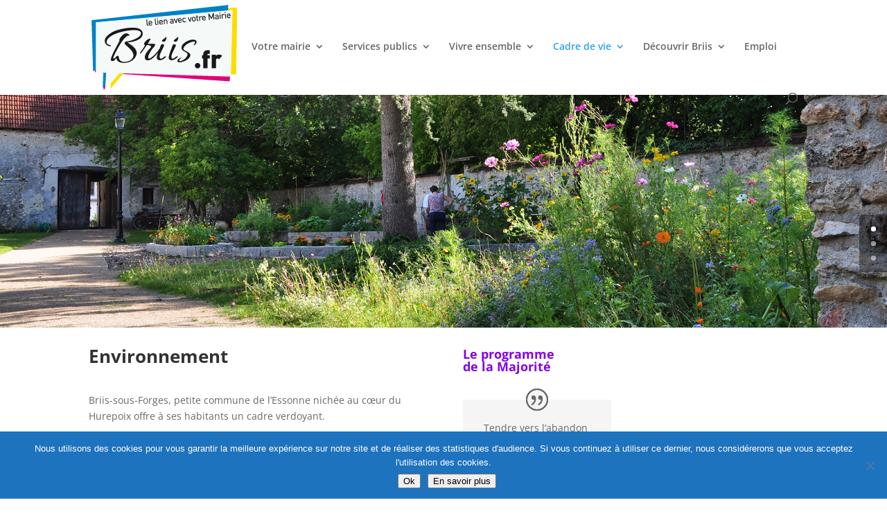

--- FILE ---
content_type: text/html; charset=utf-8
request_url: https://www.google.com/recaptcha/api2/anchor?ar=1&k=6Lcib54aAAAAABdneO5ZMb5wtzj48Sq2DS1W2QhD&co=aHR0cHM6Ly93d3cuYnJpaXMuZnI6NDQz&hl=en&v=PoyoqOPhxBO7pBk68S4YbpHZ&size=invisible&anchor-ms=20000&execute-ms=30000&cb=fj9r2dqsabhu
body_size: 48801
content:
<!DOCTYPE HTML><html dir="ltr" lang="en"><head><meta http-equiv="Content-Type" content="text/html; charset=UTF-8">
<meta http-equiv="X-UA-Compatible" content="IE=edge">
<title>reCAPTCHA</title>
<style type="text/css">
/* cyrillic-ext */
@font-face {
  font-family: 'Roboto';
  font-style: normal;
  font-weight: 400;
  font-stretch: 100%;
  src: url(//fonts.gstatic.com/s/roboto/v48/KFO7CnqEu92Fr1ME7kSn66aGLdTylUAMa3GUBHMdazTgWw.woff2) format('woff2');
  unicode-range: U+0460-052F, U+1C80-1C8A, U+20B4, U+2DE0-2DFF, U+A640-A69F, U+FE2E-FE2F;
}
/* cyrillic */
@font-face {
  font-family: 'Roboto';
  font-style: normal;
  font-weight: 400;
  font-stretch: 100%;
  src: url(//fonts.gstatic.com/s/roboto/v48/KFO7CnqEu92Fr1ME7kSn66aGLdTylUAMa3iUBHMdazTgWw.woff2) format('woff2');
  unicode-range: U+0301, U+0400-045F, U+0490-0491, U+04B0-04B1, U+2116;
}
/* greek-ext */
@font-face {
  font-family: 'Roboto';
  font-style: normal;
  font-weight: 400;
  font-stretch: 100%;
  src: url(//fonts.gstatic.com/s/roboto/v48/KFO7CnqEu92Fr1ME7kSn66aGLdTylUAMa3CUBHMdazTgWw.woff2) format('woff2');
  unicode-range: U+1F00-1FFF;
}
/* greek */
@font-face {
  font-family: 'Roboto';
  font-style: normal;
  font-weight: 400;
  font-stretch: 100%;
  src: url(//fonts.gstatic.com/s/roboto/v48/KFO7CnqEu92Fr1ME7kSn66aGLdTylUAMa3-UBHMdazTgWw.woff2) format('woff2');
  unicode-range: U+0370-0377, U+037A-037F, U+0384-038A, U+038C, U+038E-03A1, U+03A3-03FF;
}
/* math */
@font-face {
  font-family: 'Roboto';
  font-style: normal;
  font-weight: 400;
  font-stretch: 100%;
  src: url(//fonts.gstatic.com/s/roboto/v48/KFO7CnqEu92Fr1ME7kSn66aGLdTylUAMawCUBHMdazTgWw.woff2) format('woff2');
  unicode-range: U+0302-0303, U+0305, U+0307-0308, U+0310, U+0312, U+0315, U+031A, U+0326-0327, U+032C, U+032F-0330, U+0332-0333, U+0338, U+033A, U+0346, U+034D, U+0391-03A1, U+03A3-03A9, U+03B1-03C9, U+03D1, U+03D5-03D6, U+03F0-03F1, U+03F4-03F5, U+2016-2017, U+2034-2038, U+203C, U+2040, U+2043, U+2047, U+2050, U+2057, U+205F, U+2070-2071, U+2074-208E, U+2090-209C, U+20D0-20DC, U+20E1, U+20E5-20EF, U+2100-2112, U+2114-2115, U+2117-2121, U+2123-214F, U+2190, U+2192, U+2194-21AE, U+21B0-21E5, U+21F1-21F2, U+21F4-2211, U+2213-2214, U+2216-22FF, U+2308-230B, U+2310, U+2319, U+231C-2321, U+2336-237A, U+237C, U+2395, U+239B-23B7, U+23D0, U+23DC-23E1, U+2474-2475, U+25AF, U+25B3, U+25B7, U+25BD, U+25C1, U+25CA, U+25CC, U+25FB, U+266D-266F, U+27C0-27FF, U+2900-2AFF, U+2B0E-2B11, U+2B30-2B4C, U+2BFE, U+3030, U+FF5B, U+FF5D, U+1D400-1D7FF, U+1EE00-1EEFF;
}
/* symbols */
@font-face {
  font-family: 'Roboto';
  font-style: normal;
  font-weight: 400;
  font-stretch: 100%;
  src: url(//fonts.gstatic.com/s/roboto/v48/KFO7CnqEu92Fr1ME7kSn66aGLdTylUAMaxKUBHMdazTgWw.woff2) format('woff2');
  unicode-range: U+0001-000C, U+000E-001F, U+007F-009F, U+20DD-20E0, U+20E2-20E4, U+2150-218F, U+2190, U+2192, U+2194-2199, U+21AF, U+21E6-21F0, U+21F3, U+2218-2219, U+2299, U+22C4-22C6, U+2300-243F, U+2440-244A, U+2460-24FF, U+25A0-27BF, U+2800-28FF, U+2921-2922, U+2981, U+29BF, U+29EB, U+2B00-2BFF, U+4DC0-4DFF, U+FFF9-FFFB, U+10140-1018E, U+10190-1019C, U+101A0, U+101D0-101FD, U+102E0-102FB, U+10E60-10E7E, U+1D2C0-1D2D3, U+1D2E0-1D37F, U+1F000-1F0FF, U+1F100-1F1AD, U+1F1E6-1F1FF, U+1F30D-1F30F, U+1F315, U+1F31C, U+1F31E, U+1F320-1F32C, U+1F336, U+1F378, U+1F37D, U+1F382, U+1F393-1F39F, U+1F3A7-1F3A8, U+1F3AC-1F3AF, U+1F3C2, U+1F3C4-1F3C6, U+1F3CA-1F3CE, U+1F3D4-1F3E0, U+1F3ED, U+1F3F1-1F3F3, U+1F3F5-1F3F7, U+1F408, U+1F415, U+1F41F, U+1F426, U+1F43F, U+1F441-1F442, U+1F444, U+1F446-1F449, U+1F44C-1F44E, U+1F453, U+1F46A, U+1F47D, U+1F4A3, U+1F4B0, U+1F4B3, U+1F4B9, U+1F4BB, U+1F4BF, U+1F4C8-1F4CB, U+1F4D6, U+1F4DA, U+1F4DF, U+1F4E3-1F4E6, U+1F4EA-1F4ED, U+1F4F7, U+1F4F9-1F4FB, U+1F4FD-1F4FE, U+1F503, U+1F507-1F50B, U+1F50D, U+1F512-1F513, U+1F53E-1F54A, U+1F54F-1F5FA, U+1F610, U+1F650-1F67F, U+1F687, U+1F68D, U+1F691, U+1F694, U+1F698, U+1F6AD, U+1F6B2, U+1F6B9-1F6BA, U+1F6BC, U+1F6C6-1F6CF, U+1F6D3-1F6D7, U+1F6E0-1F6EA, U+1F6F0-1F6F3, U+1F6F7-1F6FC, U+1F700-1F7FF, U+1F800-1F80B, U+1F810-1F847, U+1F850-1F859, U+1F860-1F887, U+1F890-1F8AD, U+1F8B0-1F8BB, U+1F8C0-1F8C1, U+1F900-1F90B, U+1F93B, U+1F946, U+1F984, U+1F996, U+1F9E9, U+1FA00-1FA6F, U+1FA70-1FA7C, U+1FA80-1FA89, U+1FA8F-1FAC6, U+1FACE-1FADC, U+1FADF-1FAE9, U+1FAF0-1FAF8, U+1FB00-1FBFF;
}
/* vietnamese */
@font-face {
  font-family: 'Roboto';
  font-style: normal;
  font-weight: 400;
  font-stretch: 100%;
  src: url(//fonts.gstatic.com/s/roboto/v48/KFO7CnqEu92Fr1ME7kSn66aGLdTylUAMa3OUBHMdazTgWw.woff2) format('woff2');
  unicode-range: U+0102-0103, U+0110-0111, U+0128-0129, U+0168-0169, U+01A0-01A1, U+01AF-01B0, U+0300-0301, U+0303-0304, U+0308-0309, U+0323, U+0329, U+1EA0-1EF9, U+20AB;
}
/* latin-ext */
@font-face {
  font-family: 'Roboto';
  font-style: normal;
  font-weight: 400;
  font-stretch: 100%;
  src: url(//fonts.gstatic.com/s/roboto/v48/KFO7CnqEu92Fr1ME7kSn66aGLdTylUAMa3KUBHMdazTgWw.woff2) format('woff2');
  unicode-range: U+0100-02BA, U+02BD-02C5, U+02C7-02CC, U+02CE-02D7, U+02DD-02FF, U+0304, U+0308, U+0329, U+1D00-1DBF, U+1E00-1E9F, U+1EF2-1EFF, U+2020, U+20A0-20AB, U+20AD-20C0, U+2113, U+2C60-2C7F, U+A720-A7FF;
}
/* latin */
@font-face {
  font-family: 'Roboto';
  font-style: normal;
  font-weight: 400;
  font-stretch: 100%;
  src: url(//fonts.gstatic.com/s/roboto/v48/KFO7CnqEu92Fr1ME7kSn66aGLdTylUAMa3yUBHMdazQ.woff2) format('woff2');
  unicode-range: U+0000-00FF, U+0131, U+0152-0153, U+02BB-02BC, U+02C6, U+02DA, U+02DC, U+0304, U+0308, U+0329, U+2000-206F, U+20AC, U+2122, U+2191, U+2193, U+2212, U+2215, U+FEFF, U+FFFD;
}
/* cyrillic-ext */
@font-face {
  font-family: 'Roboto';
  font-style: normal;
  font-weight: 500;
  font-stretch: 100%;
  src: url(//fonts.gstatic.com/s/roboto/v48/KFO7CnqEu92Fr1ME7kSn66aGLdTylUAMa3GUBHMdazTgWw.woff2) format('woff2');
  unicode-range: U+0460-052F, U+1C80-1C8A, U+20B4, U+2DE0-2DFF, U+A640-A69F, U+FE2E-FE2F;
}
/* cyrillic */
@font-face {
  font-family: 'Roboto';
  font-style: normal;
  font-weight: 500;
  font-stretch: 100%;
  src: url(//fonts.gstatic.com/s/roboto/v48/KFO7CnqEu92Fr1ME7kSn66aGLdTylUAMa3iUBHMdazTgWw.woff2) format('woff2');
  unicode-range: U+0301, U+0400-045F, U+0490-0491, U+04B0-04B1, U+2116;
}
/* greek-ext */
@font-face {
  font-family: 'Roboto';
  font-style: normal;
  font-weight: 500;
  font-stretch: 100%;
  src: url(//fonts.gstatic.com/s/roboto/v48/KFO7CnqEu92Fr1ME7kSn66aGLdTylUAMa3CUBHMdazTgWw.woff2) format('woff2');
  unicode-range: U+1F00-1FFF;
}
/* greek */
@font-face {
  font-family: 'Roboto';
  font-style: normal;
  font-weight: 500;
  font-stretch: 100%;
  src: url(//fonts.gstatic.com/s/roboto/v48/KFO7CnqEu92Fr1ME7kSn66aGLdTylUAMa3-UBHMdazTgWw.woff2) format('woff2');
  unicode-range: U+0370-0377, U+037A-037F, U+0384-038A, U+038C, U+038E-03A1, U+03A3-03FF;
}
/* math */
@font-face {
  font-family: 'Roboto';
  font-style: normal;
  font-weight: 500;
  font-stretch: 100%;
  src: url(//fonts.gstatic.com/s/roboto/v48/KFO7CnqEu92Fr1ME7kSn66aGLdTylUAMawCUBHMdazTgWw.woff2) format('woff2');
  unicode-range: U+0302-0303, U+0305, U+0307-0308, U+0310, U+0312, U+0315, U+031A, U+0326-0327, U+032C, U+032F-0330, U+0332-0333, U+0338, U+033A, U+0346, U+034D, U+0391-03A1, U+03A3-03A9, U+03B1-03C9, U+03D1, U+03D5-03D6, U+03F0-03F1, U+03F4-03F5, U+2016-2017, U+2034-2038, U+203C, U+2040, U+2043, U+2047, U+2050, U+2057, U+205F, U+2070-2071, U+2074-208E, U+2090-209C, U+20D0-20DC, U+20E1, U+20E5-20EF, U+2100-2112, U+2114-2115, U+2117-2121, U+2123-214F, U+2190, U+2192, U+2194-21AE, U+21B0-21E5, U+21F1-21F2, U+21F4-2211, U+2213-2214, U+2216-22FF, U+2308-230B, U+2310, U+2319, U+231C-2321, U+2336-237A, U+237C, U+2395, U+239B-23B7, U+23D0, U+23DC-23E1, U+2474-2475, U+25AF, U+25B3, U+25B7, U+25BD, U+25C1, U+25CA, U+25CC, U+25FB, U+266D-266F, U+27C0-27FF, U+2900-2AFF, U+2B0E-2B11, U+2B30-2B4C, U+2BFE, U+3030, U+FF5B, U+FF5D, U+1D400-1D7FF, U+1EE00-1EEFF;
}
/* symbols */
@font-face {
  font-family: 'Roboto';
  font-style: normal;
  font-weight: 500;
  font-stretch: 100%;
  src: url(//fonts.gstatic.com/s/roboto/v48/KFO7CnqEu92Fr1ME7kSn66aGLdTylUAMaxKUBHMdazTgWw.woff2) format('woff2');
  unicode-range: U+0001-000C, U+000E-001F, U+007F-009F, U+20DD-20E0, U+20E2-20E4, U+2150-218F, U+2190, U+2192, U+2194-2199, U+21AF, U+21E6-21F0, U+21F3, U+2218-2219, U+2299, U+22C4-22C6, U+2300-243F, U+2440-244A, U+2460-24FF, U+25A0-27BF, U+2800-28FF, U+2921-2922, U+2981, U+29BF, U+29EB, U+2B00-2BFF, U+4DC0-4DFF, U+FFF9-FFFB, U+10140-1018E, U+10190-1019C, U+101A0, U+101D0-101FD, U+102E0-102FB, U+10E60-10E7E, U+1D2C0-1D2D3, U+1D2E0-1D37F, U+1F000-1F0FF, U+1F100-1F1AD, U+1F1E6-1F1FF, U+1F30D-1F30F, U+1F315, U+1F31C, U+1F31E, U+1F320-1F32C, U+1F336, U+1F378, U+1F37D, U+1F382, U+1F393-1F39F, U+1F3A7-1F3A8, U+1F3AC-1F3AF, U+1F3C2, U+1F3C4-1F3C6, U+1F3CA-1F3CE, U+1F3D4-1F3E0, U+1F3ED, U+1F3F1-1F3F3, U+1F3F5-1F3F7, U+1F408, U+1F415, U+1F41F, U+1F426, U+1F43F, U+1F441-1F442, U+1F444, U+1F446-1F449, U+1F44C-1F44E, U+1F453, U+1F46A, U+1F47D, U+1F4A3, U+1F4B0, U+1F4B3, U+1F4B9, U+1F4BB, U+1F4BF, U+1F4C8-1F4CB, U+1F4D6, U+1F4DA, U+1F4DF, U+1F4E3-1F4E6, U+1F4EA-1F4ED, U+1F4F7, U+1F4F9-1F4FB, U+1F4FD-1F4FE, U+1F503, U+1F507-1F50B, U+1F50D, U+1F512-1F513, U+1F53E-1F54A, U+1F54F-1F5FA, U+1F610, U+1F650-1F67F, U+1F687, U+1F68D, U+1F691, U+1F694, U+1F698, U+1F6AD, U+1F6B2, U+1F6B9-1F6BA, U+1F6BC, U+1F6C6-1F6CF, U+1F6D3-1F6D7, U+1F6E0-1F6EA, U+1F6F0-1F6F3, U+1F6F7-1F6FC, U+1F700-1F7FF, U+1F800-1F80B, U+1F810-1F847, U+1F850-1F859, U+1F860-1F887, U+1F890-1F8AD, U+1F8B0-1F8BB, U+1F8C0-1F8C1, U+1F900-1F90B, U+1F93B, U+1F946, U+1F984, U+1F996, U+1F9E9, U+1FA00-1FA6F, U+1FA70-1FA7C, U+1FA80-1FA89, U+1FA8F-1FAC6, U+1FACE-1FADC, U+1FADF-1FAE9, U+1FAF0-1FAF8, U+1FB00-1FBFF;
}
/* vietnamese */
@font-face {
  font-family: 'Roboto';
  font-style: normal;
  font-weight: 500;
  font-stretch: 100%;
  src: url(//fonts.gstatic.com/s/roboto/v48/KFO7CnqEu92Fr1ME7kSn66aGLdTylUAMa3OUBHMdazTgWw.woff2) format('woff2');
  unicode-range: U+0102-0103, U+0110-0111, U+0128-0129, U+0168-0169, U+01A0-01A1, U+01AF-01B0, U+0300-0301, U+0303-0304, U+0308-0309, U+0323, U+0329, U+1EA0-1EF9, U+20AB;
}
/* latin-ext */
@font-face {
  font-family: 'Roboto';
  font-style: normal;
  font-weight: 500;
  font-stretch: 100%;
  src: url(//fonts.gstatic.com/s/roboto/v48/KFO7CnqEu92Fr1ME7kSn66aGLdTylUAMa3KUBHMdazTgWw.woff2) format('woff2');
  unicode-range: U+0100-02BA, U+02BD-02C5, U+02C7-02CC, U+02CE-02D7, U+02DD-02FF, U+0304, U+0308, U+0329, U+1D00-1DBF, U+1E00-1E9F, U+1EF2-1EFF, U+2020, U+20A0-20AB, U+20AD-20C0, U+2113, U+2C60-2C7F, U+A720-A7FF;
}
/* latin */
@font-face {
  font-family: 'Roboto';
  font-style: normal;
  font-weight: 500;
  font-stretch: 100%;
  src: url(//fonts.gstatic.com/s/roboto/v48/KFO7CnqEu92Fr1ME7kSn66aGLdTylUAMa3yUBHMdazQ.woff2) format('woff2');
  unicode-range: U+0000-00FF, U+0131, U+0152-0153, U+02BB-02BC, U+02C6, U+02DA, U+02DC, U+0304, U+0308, U+0329, U+2000-206F, U+20AC, U+2122, U+2191, U+2193, U+2212, U+2215, U+FEFF, U+FFFD;
}
/* cyrillic-ext */
@font-face {
  font-family: 'Roboto';
  font-style: normal;
  font-weight: 900;
  font-stretch: 100%;
  src: url(//fonts.gstatic.com/s/roboto/v48/KFO7CnqEu92Fr1ME7kSn66aGLdTylUAMa3GUBHMdazTgWw.woff2) format('woff2');
  unicode-range: U+0460-052F, U+1C80-1C8A, U+20B4, U+2DE0-2DFF, U+A640-A69F, U+FE2E-FE2F;
}
/* cyrillic */
@font-face {
  font-family: 'Roboto';
  font-style: normal;
  font-weight: 900;
  font-stretch: 100%;
  src: url(//fonts.gstatic.com/s/roboto/v48/KFO7CnqEu92Fr1ME7kSn66aGLdTylUAMa3iUBHMdazTgWw.woff2) format('woff2');
  unicode-range: U+0301, U+0400-045F, U+0490-0491, U+04B0-04B1, U+2116;
}
/* greek-ext */
@font-face {
  font-family: 'Roboto';
  font-style: normal;
  font-weight: 900;
  font-stretch: 100%;
  src: url(//fonts.gstatic.com/s/roboto/v48/KFO7CnqEu92Fr1ME7kSn66aGLdTylUAMa3CUBHMdazTgWw.woff2) format('woff2');
  unicode-range: U+1F00-1FFF;
}
/* greek */
@font-face {
  font-family: 'Roboto';
  font-style: normal;
  font-weight: 900;
  font-stretch: 100%;
  src: url(//fonts.gstatic.com/s/roboto/v48/KFO7CnqEu92Fr1ME7kSn66aGLdTylUAMa3-UBHMdazTgWw.woff2) format('woff2');
  unicode-range: U+0370-0377, U+037A-037F, U+0384-038A, U+038C, U+038E-03A1, U+03A3-03FF;
}
/* math */
@font-face {
  font-family: 'Roboto';
  font-style: normal;
  font-weight: 900;
  font-stretch: 100%;
  src: url(//fonts.gstatic.com/s/roboto/v48/KFO7CnqEu92Fr1ME7kSn66aGLdTylUAMawCUBHMdazTgWw.woff2) format('woff2');
  unicode-range: U+0302-0303, U+0305, U+0307-0308, U+0310, U+0312, U+0315, U+031A, U+0326-0327, U+032C, U+032F-0330, U+0332-0333, U+0338, U+033A, U+0346, U+034D, U+0391-03A1, U+03A3-03A9, U+03B1-03C9, U+03D1, U+03D5-03D6, U+03F0-03F1, U+03F4-03F5, U+2016-2017, U+2034-2038, U+203C, U+2040, U+2043, U+2047, U+2050, U+2057, U+205F, U+2070-2071, U+2074-208E, U+2090-209C, U+20D0-20DC, U+20E1, U+20E5-20EF, U+2100-2112, U+2114-2115, U+2117-2121, U+2123-214F, U+2190, U+2192, U+2194-21AE, U+21B0-21E5, U+21F1-21F2, U+21F4-2211, U+2213-2214, U+2216-22FF, U+2308-230B, U+2310, U+2319, U+231C-2321, U+2336-237A, U+237C, U+2395, U+239B-23B7, U+23D0, U+23DC-23E1, U+2474-2475, U+25AF, U+25B3, U+25B7, U+25BD, U+25C1, U+25CA, U+25CC, U+25FB, U+266D-266F, U+27C0-27FF, U+2900-2AFF, U+2B0E-2B11, U+2B30-2B4C, U+2BFE, U+3030, U+FF5B, U+FF5D, U+1D400-1D7FF, U+1EE00-1EEFF;
}
/* symbols */
@font-face {
  font-family: 'Roboto';
  font-style: normal;
  font-weight: 900;
  font-stretch: 100%;
  src: url(//fonts.gstatic.com/s/roboto/v48/KFO7CnqEu92Fr1ME7kSn66aGLdTylUAMaxKUBHMdazTgWw.woff2) format('woff2');
  unicode-range: U+0001-000C, U+000E-001F, U+007F-009F, U+20DD-20E0, U+20E2-20E4, U+2150-218F, U+2190, U+2192, U+2194-2199, U+21AF, U+21E6-21F0, U+21F3, U+2218-2219, U+2299, U+22C4-22C6, U+2300-243F, U+2440-244A, U+2460-24FF, U+25A0-27BF, U+2800-28FF, U+2921-2922, U+2981, U+29BF, U+29EB, U+2B00-2BFF, U+4DC0-4DFF, U+FFF9-FFFB, U+10140-1018E, U+10190-1019C, U+101A0, U+101D0-101FD, U+102E0-102FB, U+10E60-10E7E, U+1D2C0-1D2D3, U+1D2E0-1D37F, U+1F000-1F0FF, U+1F100-1F1AD, U+1F1E6-1F1FF, U+1F30D-1F30F, U+1F315, U+1F31C, U+1F31E, U+1F320-1F32C, U+1F336, U+1F378, U+1F37D, U+1F382, U+1F393-1F39F, U+1F3A7-1F3A8, U+1F3AC-1F3AF, U+1F3C2, U+1F3C4-1F3C6, U+1F3CA-1F3CE, U+1F3D4-1F3E0, U+1F3ED, U+1F3F1-1F3F3, U+1F3F5-1F3F7, U+1F408, U+1F415, U+1F41F, U+1F426, U+1F43F, U+1F441-1F442, U+1F444, U+1F446-1F449, U+1F44C-1F44E, U+1F453, U+1F46A, U+1F47D, U+1F4A3, U+1F4B0, U+1F4B3, U+1F4B9, U+1F4BB, U+1F4BF, U+1F4C8-1F4CB, U+1F4D6, U+1F4DA, U+1F4DF, U+1F4E3-1F4E6, U+1F4EA-1F4ED, U+1F4F7, U+1F4F9-1F4FB, U+1F4FD-1F4FE, U+1F503, U+1F507-1F50B, U+1F50D, U+1F512-1F513, U+1F53E-1F54A, U+1F54F-1F5FA, U+1F610, U+1F650-1F67F, U+1F687, U+1F68D, U+1F691, U+1F694, U+1F698, U+1F6AD, U+1F6B2, U+1F6B9-1F6BA, U+1F6BC, U+1F6C6-1F6CF, U+1F6D3-1F6D7, U+1F6E0-1F6EA, U+1F6F0-1F6F3, U+1F6F7-1F6FC, U+1F700-1F7FF, U+1F800-1F80B, U+1F810-1F847, U+1F850-1F859, U+1F860-1F887, U+1F890-1F8AD, U+1F8B0-1F8BB, U+1F8C0-1F8C1, U+1F900-1F90B, U+1F93B, U+1F946, U+1F984, U+1F996, U+1F9E9, U+1FA00-1FA6F, U+1FA70-1FA7C, U+1FA80-1FA89, U+1FA8F-1FAC6, U+1FACE-1FADC, U+1FADF-1FAE9, U+1FAF0-1FAF8, U+1FB00-1FBFF;
}
/* vietnamese */
@font-face {
  font-family: 'Roboto';
  font-style: normal;
  font-weight: 900;
  font-stretch: 100%;
  src: url(//fonts.gstatic.com/s/roboto/v48/KFO7CnqEu92Fr1ME7kSn66aGLdTylUAMa3OUBHMdazTgWw.woff2) format('woff2');
  unicode-range: U+0102-0103, U+0110-0111, U+0128-0129, U+0168-0169, U+01A0-01A1, U+01AF-01B0, U+0300-0301, U+0303-0304, U+0308-0309, U+0323, U+0329, U+1EA0-1EF9, U+20AB;
}
/* latin-ext */
@font-face {
  font-family: 'Roboto';
  font-style: normal;
  font-weight: 900;
  font-stretch: 100%;
  src: url(//fonts.gstatic.com/s/roboto/v48/KFO7CnqEu92Fr1ME7kSn66aGLdTylUAMa3KUBHMdazTgWw.woff2) format('woff2');
  unicode-range: U+0100-02BA, U+02BD-02C5, U+02C7-02CC, U+02CE-02D7, U+02DD-02FF, U+0304, U+0308, U+0329, U+1D00-1DBF, U+1E00-1E9F, U+1EF2-1EFF, U+2020, U+20A0-20AB, U+20AD-20C0, U+2113, U+2C60-2C7F, U+A720-A7FF;
}
/* latin */
@font-face {
  font-family: 'Roboto';
  font-style: normal;
  font-weight: 900;
  font-stretch: 100%;
  src: url(//fonts.gstatic.com/s/roboto/v48/KFO7CnqEu92Fr1ME7kSn66aGLdTylUAMa3yUBHMdazQ.woff2) format('woff2');
  unicode-range: U+0000-00FF, U+0131, U+0152-0153, U+02BB-02BC, U+02C6, U+02DA, U+02DC, U+0304, U+0308, U+0329, U+2000-206F, U+20AC, U+2122, U+2191, U+2193, U+2212, U+2215, U+FEFF, U+FFFD;
}

</style>
<link rel="stylesheet" type="text/css" href="https://www.gstatic.com/recaptcha/releases/PoyoqOPhxBO7pBk68S4YbpHZ/styles__ltr.css">
<script nonce="dmq5Tj336IuRhgj1g2Srmw" type="text/javascript">window['__recaptcha_api'] = 'https://www.google.com/recaptcha/api2/';</script>
<script type="text/javascript" src="https://www.gstatic.com/recaptcha/releases/PoyoqOPhxBO7pBk68S4YbpHZ/recaptcha__en.js" nonce="dmq5Tj336IuRhgj1g2Srmw">
      
    </script></head>
<body><div id="rc-anchor-alert" class="rc-anchor-alert"></div>
<input type="hidden" id="recaptcha-token" value="[base64]">
<script type="text/javascript" nonce="dmq5Tj336IuRhgj1g2Srmw">
      recaptcha.anchor.Main.init("[\x22ainput\x22,[\x22bgdata\x22,\x22\x22,\[base64]/[base64]/[base64]/[base64]/[base64]/[base64]/[base64]/[base64]/[base64]/[base64]\\u003d\x22,\[base64]\\u003d\\u003d\x22,\x22wo5WIsKyw4Fqw5vDkHdIw5tqRcKORzx8wp7CrsO+X8ObwrwGES4bGcKLI0/DnSB9wqrDpsObJ2jCkDzCqcOLDsKRVsK5TsOXwrzCnV4FwqUAwrPDg3DCgsOvLMOowozDlcOIw4wWwpVgw5QjPj/ClsKqNcKxO8OTUl7Dk0fDqMKpw6XDr1IcwodBw5vDmcOawrZ2worCkMKcVcKjX8K/McKOZG3DkWdpwpbDvVpfSSTCg8OoRm9tPsOfIMKkw69xTX7DucKyK8OWSCnDgX/CicKNw5LCsWZhwrcvwrVAw5XDhD3CtMKRIxA6wqI4wpjDi8KWwpDCn8O4wr5Wwr7DksKNw6vDt8K2wrvDgB/Cl3BBDygzwpjDjcObw70iTkQcZiLDnC0jEcKvw5cHw7DDgsKIw4nDjcOiw645w6MfAMOdwrUGw4dmCcO0wpzCoFPCicOSw6bDuMOfHsKxYsOPwptgCsOXUsOEa2XCgcKbw5HDvDjCk8KAwpMZwrPCicKLwojCkk5qwqPDusOtBMOWe8OLOcOWLMOEw7FZwqXClMOcw4/[base64]/[base64]/Cn8OlwoJBKcKcwozDr8OdfsOKf8KfwrbCkMKFwp7DjRZyw7XCrMKxWsKzfcKSYcKhKEvCiWXDl8O2CcOBFCgdwo5twojCv0bDmm0PCMKQPH7Cj2M7wro8BnzDuSnCln/CkW/Di8OSw6rDi8OJwqTCuizDoknDlMODwpRKIsK4w7odw7fCu2thwpxaPhzDoFTDusKMw74AJF3CgxTDs8KbSWfDkHAUBnUawqU+FMKWw4fCqMOCc8KEOBFyTQATwrxIw5TClcOrFmg7DMK5w79Pw7FUa0MwL2/Dm8KCTCI/TVjDpsOvw6jCgH7CjsOEUEVoBgnDnMOVCCHClcOqw5DDoi3DhxUELsKCw7Nzw6XDiwR+wqnDr25DF8Ohw78mw6ttw7x9N8OHMMKcMsKresKMwpIywop8w6QmZ8OXBsO8IsOFw4jCv8K/wp3Dkx5Rw5rDjXEpN8OYYcKuNMKnfsOTJwwuRcORw4TDpMOiwpDCv8Ode2huWsKQcVZ9wofDnMKOwoPCjMKSN8OWGS9OSCARWE1nfcKfY8KWwoHCssKmwoUMw7zCtcOowoJaS8OoQMOxe8Oow5AKw6/CrsOowoLDsMOtwqEpE3XCiG7ChcOBVXHCk8Kqw5bCkSfDhnvCusKSwrVPEcOHZMKuw7LCqRDDgy5/wo/Dt8KZZMOIw5rDgsOZw4pTRMObw6zDksO0csKQwpZYQcKPcyzDicK5w6vCghECw5fDhcKhX23Dn1XDpsKlw65Kw58GG8OXw5tde8O1JxbChsK4Kk/[base64]/CrCbDqU3Dv8Knw4AgKHUmVcKgw4HDk8KhecO3w5xswo4Sw4hxWMKxwrlDw4Ubw4FpB8ONUAdNQcOqw6oowrzDocO+wqssw5TDpD/[base64]/SWvDgcKSVcOPeMKYw4Ipw6ddWyoRTMOpwozDixENDsKUw5vChsOmwp3DqAoewp/Ch0BlwrAUw7d8w4zDjMOewpwUWMKJE1w3VjHCpA1Aw6VhDGJBw7nClMKgw7DCslEpw7rDocOmE3/ChcOEw7PDjMO3wonCnFDDhMK7f8OBKsKhwrXChsKww4LCl8KFw6rCosK+wrd+SgM2wo7DkGvCjSpleMKkRMKTwqLCiMOYw4M6wrTCjcKjw7IhdAdmIxEDwpFjw47DvMODSsK3MybCu8KwwrPDtcOuCcO9UsOgG8Kze8KlYC7DsB7DuizDkVLCucKDOw/[base64]/Cr8KWw6zCgsOKasOew7HDsCXDt8KrVsOfKC4kwpbCrcOSLgklcsKcWi8fwrUkwqw6wpoPCcOpE0/Cp8O+w5c8c8KJVxl/[base64]/DtGV1MUEATSLDoBBmw7LDsTlowqtpKH/ClcK2w6jDkMOFT3/CvRLCncKXCcOtPGF1wpnDq8OQwrHCj3E+GMKpA8O2wqDCslLCijvDg2/CpCDCuwV2SsKRNkZkFzAxwrJgd8Ocwq0Ba8K8cTs2c2DDpiXCk8O4CS/CtxYxHMKvb0XDncOANUTDgMO7ZMOfIisww4nDh8KmXhTCu8OuLG7DmF0dwrMVwqFxwrQpwoEjwr0OSVHCpF/DiMOOAScwGDDCqcKpwpEYJV3ClcOHYAXCkRXDmsKNacKXJ8KyIMOpw41XwqnDkzrClkLDuiJ8wqnChcKlDgQow5ctb8KJZ8KRw55tN8KxZF1qHXRTw5dzDDvCtXfCjsOOWhDDvcOnwp/Cm8KfCx5VwpbCgsO8w7vCj3XCniQ1ZjFNIcKcDcOhCcODVsKwwpYxwr7CjcO/AsK5Yw/DuS4ewrpsSMOpwonDmsKSw5I3wqNWQ2vCt1PDnxfDmWrDghoUwpshOxUNN3Vow5guYsKvwr3Ct1vCm8OtU3zDgnfDuhTCnQALZ00WHDw3w6gkFsKhd8O/w5sFSHDDqcO5w6TDiT/[base64]/[base64]/[base64]/DssO2wrEnwoJnKkdKw75hwr/CtALCm1kwJcOSOUc3wqxeQ8KCbcOXw6nCp2hHwpUew5TCtXXCknfDisOUNkbDtgrCrHZ+w50QXjPDpsKOwpAwNMOXw73DsljCjlfCqilwWsOyecOja8OQBiApDUZywr1uwrjDrwIhMcKKwrLDiMKMw4YPSMOgNcKHwqoww4wnAsKpwr/[base64]/Dg8OowoTCh8OBCsKRLsOsQEoxwqwkw7FcMHnCmHzChlnCocOHw4Yqb8O1cUpJwosWI8KYGV86woLDmsKbw4nChcOPw4UjGcK6wqTDgwLCk8OJXsK3bDHCn8OSYjzDs8KCw75/wpjClMOVwq8FHxbCqsKuFBE3w4TCkyJIwp/DmUNrT0A1wpZqwrNMbMOxC2rCjHDDgcOhwqfCkQJLwqfDiMKNw4DCnMO0cMOlXW7CvsK8wqHCt8Kcw7Nhwr/CvQUDSE99woPDksKWIxsQT8Kpw5xvZVrCiMODSV/CpmxLwrsXwqtmw4ZROiIcw4zDqsK2Yy3DnC1twqrCmhIuSMKIw7nDm8KNw4pqwpgpFsOcdVDCsQHCkX4pNcOcwp09w67DsxBOw5BUXMKtw7/CgMKOKSXDp1RDwpnCrl4wwr52c1rDrjvCv8KDw7/CmCTCoirDjBFYTcK7wrLCtsK4w7LCpz0Fwr3DoMOCfnrCk8Kjw4rDtsOScj8jwrfCuSYlFFEvw7zDj8OLwobCrnASI27DrTXDgcKAHMOcLFZHw4HDlcKqFsKowp1Nw6RDw5DDklXDr3pAJwTCgcOdXsKyw4AYw63Dh0bDp2IRw47Cgn7Cn8OVI1odGRRhUUbDllwiwp/Dj0zDs8OBwqnDmQfDscKlOcKiwr7DmsO7FMOydg7CqhJxJsONQx/DosOKbcOfGsKQwpDCqsKvwr42wqDCo03CohJ2VntEU0fDjkfDu8O1dcOLw4fCosOgwrvDjsO0wodxXQcwFCIHfmo7fcOSwqXChy/Dowg1wqlNwpXDn8K9wqMLw47Cr8KkXzUww6AhbsKjXg/[base64]/bcKhF8OMa8KLOm1dw6QZw4/CtMOjw7nCq2bCikB+IkI4w4TCjzENw7tyK8Ktw7ZoFsOXLgBsZlAbWcK/wqbCkxgKJsKywqFMQcOcI8K2wpPDh2cKwozCuMKVwrIzw4gxRMKUwprChQfDnsK1w4zDlMKNVMOYbnTDnxfDnmDDk8OBw4PCvsOkw4howr5gw6LDjhPCscO0wrLDmFjDosK4NFsNwpcPwphPRsOqwotKIMOJw4/Dr3fCj2HDjQ4Pw7VGwqjDnz/Dk8KXUcOUwqrClMKSwrQKNxjCkB1fwoErwrRQwp5xw7dxJMKLOBjCvcOaw7bCs8KhbWVDwqAXYB1Dw4HCv03DgV09f8KIEXPDvyjDr8KIwoDCqhAdw7XCicKxw50SOcKxwq/DiDjDknDDoUMmwqrDjjDDlk9WXsOjNsK1wr3Dgw/[base64]/[base64]/Cq1J0wrBXAwHCrcOwTMOxwrFrw7bDtx5awqVHw6vDkGfDsX7Cp8K/wpB8AsK+OMKNMAfCscOEEcKBwqJOw6jDqkwxwpBddWHDvj8nw7EGFAgfVEbCssK5wojDjMO1RQFRwrHCg0sDasOyOxJZw4lrworCixzCpEzDs1nDosO2wptWw7hRwrzChcOUScOQJRrClsKOwpMqw49mw7hfw6Vgw4YIwoZdw7wJdkdFw4kDAmc2AD/Dq0oQw5vDm8KXwrjChsOaZMOEN8Ouw4FkwqpNVWLCrhI1IikjwozCp1Y/wqbDscOuw7tvQnxCwojCjsKQCF/Dm8KcIcKXJiHDoEMIIxbDpcOMdmdcccKxLkfCs8KuJsKjTQnCo2AeworDj8O9PMOcwovDkQnCrsO1U0jCjVJCw7l/w5V2wq5wSMOhB3YiVjc/w5lYJijCqMOAQMOFwpvDscK1woNeJiPDjk7Drll8ZCbDrMOfPsO2wosvFMKaYsKPAcK2wpAYcQUydSXCocK0w5kSwoPCu8K+woM1wqtTw4hrMcK0wpwEA8Kuw6s4B2nDuBZOKWvCslXCiDc9w7/CiDPDscKXw5TChzgeUsKPTEY/S8OVXsOPwqLDisOlw6wgwr7CtcOtCUbDnFd1w5jDiGklfMK5wp19wpnCiSTCjXZwXhczw7DDrMO6w7lFw6Q8w4/DksKeIgTDlMOgwqQlwpsFLMO/VFHCsMOHwrbDt8KIwoLDgz8Ew6PDukYbwpQpAy/Cm8OyAxZuYCgDPcOkasOyHWp/IcKvw7vDuk1Bwps9AGXDpEZ6w6LCg1bDmMKqLT0/w5XCmmZ0wpnCtAYBTSfDngjCoBTCrMOJwojDlcOTNVTCkgLDrMOkCzZrw7fDmXV6wpsGS8O8EsO0QwpYwqVacMK5U2QRwpkJwoLDn8KBC8OmOS3Drw3DhwrCqULDp8Ogw5PCvsOFwrFqNMOZAAwAflUMQR/CvknDmjbCuX7CiE5fCMKQJsKzwpLCjzbDpXHDqcKcWx/[base64]/CosKqwoHDlcKzw6PCu8K0IjfClsKdF8KJw4IbPHtwI07CrsK9w7bCjMKrwpTDkylfLHtLZyvCnMKfU8OLCcO7w5TDkcKFw7ZhLcKBScOHw6DCmcODworChHkxBcKFSRMGOMKZw400XcKRV8KHw5TCk8K/Tjx1FmfDoMOuWMKhF1IRbHnDh8O7EGBQJ24WwoJPw7QKBcO3wrp6wrjDpzt/QlrCmMKdw60/woMMGgk5w7/CscKYFsKZSmbCq8Oaw5fCnMKjw6XDncKSw73Coj/[base64]/[base64]/w5/Ds8KVaQsTbcKDwrbCjyzDicKpK3p/w4QjwpLDvmHDmy5aIMOYw4/Ck8O4YGXDmMKbQjHCt8OOTD7DusOiRlHCvH44KcKVZsO0wp/[base64]/CjzVKH8OTwpvDuwTDqTvDnjjCiMO0wr8ID37DqEnDusKDXsOow6U0w6cgw7LCjcOFwqRJAyDDkjUZaA1Yw5TDncKHB8KKwo/CqX1/wpMlJT3DiMOUVsOKC8KIVcOQw6bCgGEIw6/ChMKqw61Uw5PCkR3Ct8KxbsO9w5UvwrfCkhnCpkVTZAvCn8KJw5NuZWnCg0/[base64]/CtHjDlCzDncKUw57Dlmhmw4PDhsKEwrXDvl/CuMKnw43Dk8OMe8KwDAoJNMO4XkR1NEdxwp9dwp/DrjPClSHChcOZRFnDvjLClMKZDsKdwp3DpcO/w7NcwrTCu3DCsD9sTFdFw6fDmR/Dl8Oow4TCvsKVKsONw7gUGCdGwoJsMl5CAhpHHMK0Gw3Dv8OTTi4MwoMDw7fCnsOOW8K2MTPCqxUXw6YsH2vDtFw/Q8KQwovDj3TDhGcqScOzKAtwwrnCk2MZw7kCTMKywq3CoMOqKsOFw4nCmlzDmmVfw781wr/[base64]/Cq8KUVh3Cn8Klwp0jMcObw4hCwqk6wo7CvcO1PMOrPElGK8KubSnDicKFJ1B/wqI1w7ZyPMOtcsKMITpNw785wrnDl8ODfwPDtsOswp/DmWk3IcOmYHMEP8OYEiLCusO+fMKze8KyKwvCjSvCqsOhXF4nFyt0wqwfbAZBw43CtBHCkgTDjwzCvAVXN8OZAVg1w4JUwq3CvMK+w4TDpMKbSCB7w5/Dpmx0w7oSWhV/SSTCrQHCiWLCk8OSwrQ0w7rDicOCw6BqAAsoesO2w7bCugTDnErCmMO2EsKowo7CgXrClMKzBcKrw4YYMh8/[base64]/Cq8OrwpXDtcODFMOZw5t4JcOLw5A9wotgbsOFMS/[base64]/CjMKKQWTCritSw53DkcOrVUnDk8KawoRawqhaOsKZbsO0YSrCpi/CgmQwwoZ7QHvDv8OKw5XCj8Kww6bCgMOmwpwywrw7w53CvsKlwprDnMOCwrF5w4XCnR7CgG1iw5TDtMK1w7TDjMOxwpnDvcKSCWzCscKOd1IDM8KqL8K6EAXCu8K4wqZqw7nCgMOlwrfDvCxZdMKtHMKawpzCqsKFEQbCvRF0w6nDt8O4woTCn8KOwq07w74Vwp/DncOMw6TDlMOYL8KDexPDqMKzNMKKVGXDmcK1HkPCtsKbR23DgsOxbsO/YcOEwqsBw6g2wqNqwpHDi2zClMOHeMKOw7XCvifDpQAiKy7Ct0M6bHXDqBLClFDDlB3DnsKEwq1Bw4PCl8OiwqoHw4oCbF8TwokTFMObdsOKBMKBw4sowrUJwrrCsTLDs8OubMKdw6nCp8O/w6t4YkzCgD/Cr8OcwpPDkwAVQwlbwqdwL8KPw5R9UcK6woVMwqVaUcOgbBIdwpnCqcKCccOdwrZPViLChybCo0DCuTUpABLCt17Du8OEY3oCw5BowrnCrmlUQRIvRsOdHQrCuMOWacOdwpNPbcO0w7IPw4nDl8Otw4M4w5M7w6EyU8K9wrQdAkTDmiN/wpQWwq7Cm8OCZDJoYcKUTH/DrX3CvRwgLR0cwoJXwp7CmCDDjD3DmXxRw5bCr2/Du0xYwpkpwqzCkzTDnsKJwrMiDgxGOsKUw6zCjMOww4TDsMKCwpHClGkBXsOEw7gjw4XDv8K3cmlww73ClGxnTsOrw4zDpsKZecOMwoRodsKOKsOwN2Fdw7lbGcOuw5vCqw/Cp8ONQWQSUSEXw5/[base64]/CslbDoMKkIlfDu8OUwrAfHiLCu8K4MMOfXcKew7PCjcKKTDPDsHvClsKPwoolwrlPw7sqY2IpEQhqwqzCkh7DrBZeSDpiw6EBRiYIMcOiP315w44ADz0awoJrccK5UsKIYX/DpmLDj8KBw4HDsEfCmcODAwtsP0XCicK1w5LDlcKnXcOlCsO+w5fCmW7DisKaOkvChsK/O8Osw7nDhMO9Sl/CnCfDl2rDg8OhYMOudMOzS8O1wpUBBsOvwoXCi8OvBgzCmh18wrDCinV8woRgw6/DsMK7w5ElKcOIwpXDsGTDi03CgMKkF0NDWcO2w6HDtMKBEXRIw5DClMKMwpp9EsO1w6fDpE1kw7PDlzkzwrfDkS8BwoxSA8KUwpkIw75xccOPazvCpQZlV8KTwpjCksKRw6zCisOyw7RGTz3CrMOLwrHCtRlhVsOhw7ZHY8OJwoVLY8O/w7LDlA1uw618wozCmwNadcOUwpXDiMO+I8K7wrfDuMKdKcOTwr7CmwtTYWUCcHXDuMOfw5c+EcODIhNIw4LDr2TDoBTDuQIcccKKw4Q4XcKzwo9sw6bDjMOwc0zDhMKidUvCsHXDlcOvFcOCw4DCpUESwoTCo8O/[base64]/CtU5mJMOYCcKXa3jDoD7DoCMRO8OQwonCpcK7wrg7OsOkI8OtwrfCrsOwDmDDrcO/wpYewr9/wo/CncOFb2jCicKeBMOYw53Dh8KYwoYqw6EnPQ/Cg8KcUVnDmxzDsGNoSWAsIMOFw6/DsRJRMgrCvMKWNcKEY8OXSQdtUG4tU1LCoG/ClMK8w4rCjsOMwq51w6XChB3Cqz/DohnCg8OQwprCt8Osw6FtwrUaCmZXflQMw7/[base64]/Cmj/ChsKGwofDghHCnmfCj8OXwrBwwqRXwo4EMMO0worCsxwsd8Oxw6skY8K7IMO4U8K9biViN8KBJsOoRXMmYllIw4Rqw6vDqlgyccK5K0UNwppeYkDDoTvDhcOwwqoGwq/CssKKwqvDumDComYBwp4lQ8Oww4VBw5XDscOtN8KJw5XCkzw8w7E0LsOTw4J9VUROwrHCucKlA8KbwoUrTjvCqcOnaMKpw4/CscOkw7NnKcOJwq/CjsKfe8KhAgnDpMO/wrLCuz3Dlw/[base64]/Dlyo5Z8OiwrzCtwkKXMKywposwqwdBhQywoxrIBMKwqZ3wqQhSFhPwpHDv8K2wrFIwr9nIADDvsKZFDPDgMKvCsO2wp3DghQzX8KGwo9Kwo8Yw6RpwpcjAB/DijrDpcK1PsOaw6Q/cMKMwojCt8OHwqwFw7APaBQLwoDDtMOSVyBlbAbCn8Osw6AKwpcBYWZaw4HCmsKNw5fDmRnDl8K0wqEhd8OAXV18LgBHw4DDtFHCkcOvQsOMwqoRw5lyw4tASlnCqHZ5PkJBZ1nCvzTDocOMwo42wp3DmMKRW8OVw5oUwo/CiGnClEfCk3V2cy1DP8OiaklswpfDrFpsKcKXw7VkShvDtWdpwpUwwrFrcD/Djxxxw4fDjMKyw4FuDcKUwpwTXCfCkndBfAREwqfCr8K4b3Yyw4jDlsKPwprCpsOaFMKlw6LDjMKUw5BzwrLCpsOxw4EXwovCtcO0w7vDvxJcw6TCtRnDm8K9A0bCvjHDhjDCiiNkAcKvG3vDlRJkw79mwpxOw4/DlzkIwrh6w7bDncKNw78YwrPDu8KsTS9sHsO1RMOVBsOTwqjDhGjDpBjCpQAAwrHClU/[base64]/[base64]/wpJrfRfDn8O/w7oeFBZUw6BrCMOdBQrDrMOsFlJ5w6bCs1IUFsKdenPDlcORw4XCjTHCr2zCoMK5w5zCm0svZcK1BXzCujrDmcOuw7sowrTCosO2wocVVl/CkiU9wp5RB8KgW3d3WMK/wo58eMObwr7DkcOPN3vCnMKvw4bCuBzDrsOAw5fDmMKVwro6wrIjdm1iw5fCjghuc8K4w4DCt8K/SMOpw4zCisKIwqRJHlJYOMKdFsKgwpo1IMOAHsOJKMO4w57DrW3Ch2vDhMOMwrrCnsOewo59YsKpwoXDnUIZHTfCh3pgw7oow5cpwobClwzCrsOZw5/Co3JUwrvDucOBICHCncODw7lywo/CgDBew5Rvwo8hw7Rww5HDnMOtS8Oowr4twopYG8KWW8OmVA3CqWPDmsOWUMO3d8O1wrNJw7RzP8K8w7cBwrZzw5I5KMKbw7HCnsOeRlFHw5EKwrrDnMO8IcOVw5nCscKUwpxiwqnClcKQw5TDg8OKDiA+wqNRw4wgCk1Ew4xSecKOEsOUw5lZwodrw67CgMKgwql/[base64]/DhArDuMOuGRtmwp50FGZnw4LCiCHDucORPcKdfBYpZsO7wq7CmyLCqcKDRcKFwobCkX7DhW4AAsKvPG7Cr8KywqlAwq/DhEXClFZmw5t/bAzDqMKzBcObw7/DpzIEXgMlZ8KUaMOpNz/Cm8KcBcKpw7lSfMK6wpBNOsK5woALXGzDo8Olw43Ds8Ovw6MrWAVSwp7DhVE3C0HCuSZ4w4t1wqTDki56wrILMidYw5tjwr/Ds8KFw7fCmQRpwpYCN8KAw6ArAcOzwrXCicKiN8O5w51yc38aw4bDgMOFTQzDqcKqw4h0w53DvFtLwpwPdcKywo7CmsKfIMK/RW7DggNHVQ3CrsKfFznDpWTDrcO5w7zDqcKqwqEhdgnDkmfCmHREwpF+TcOaOsKyWB3DucK4w5pZwo1qWGPClWfCm8K+LTdgMzgHE03CgcKkwo49w5LCqcKpwoV/BQdwKV8NIMOICcOPw6tPW8Kyw7suwphDw4vDrSTDnEnDkcKOeD4Sw7nCtDl1w6/DnsKewo4Xw69fS8KowokBM8KywrIyw5XDjsOdZsKQw73Dn8OGG8KSD8KiCcOYNjXDqjfDmCZsw7DCuTcGOH7Cu8OtJ8Otw5NHw6ofacK/wpfDtsK/[base64]/Dr8KTX8OOWnknwpEcYQIKE8OaYBo/SsOXIcOCw5XDnMKRQEzCj8K4XyccSzx+wqrCjCrDoQrDoHt6c8OzejXDix1FYcKeS8OQPcO5wrzDg8KdfDMYw4rCosKXw45cTkxKVHXCowRLw4bCk8KPAHTCqEFhGEnDonDDrcOeJCxFak/DrBgvw4Jfwr7DmcOzw4jDvGnDpcOCDsO/w7zDiz4lwq3CjlzDoRoWSFHCuyYwwqkGMsOcw48Kw55ewpgtw4A4w5pEMsO+w6Yyw7bDgjobMxDCjMKWacOTD8Olw4A7FcO0ay/Cjlccw6bCijnDkWx/[base64]/wqUqUcKTw7dTYDDChldafMOdRsOdLsO8YsKodUnDtiDDjX7DlXrCqBLDnMO3w6pvw6FRwq7CocKkw6TCgG1+wpcWHsK1w5/DnMKvwpTDmAkrccOdaMKaw6lpOCPChcOuwrA9LcKCTMOJPGXDsMKFw507D1ZhHCvDgijCu8KPNCfCp0N+w6LDlwvDq1XClMOqSFHCuz3Ch8O6WFMgwogPw6QwQsOjY0JYw4nCg1zClcKsO3/[base64]/Y0rDv2UAwp/Ci3rDqjMnwoAtM8Oiw6HDrcOOw5bDlsOkCmDCnCk3w7nDv8OPDMO0w6sxwrDDnl/DoQnDjVHCrg9eTMO8dBnDoQdow43DnFwCwqomw6cYNUnDtMOlFcKBfcKSScOxSMKaasO6dDNWYsKiXsO2Q28Xw6zCmC/CtXnCmh3CsVHCm014w7k2EsOIVmMrwozDvCRTN0bCsHcXwq7CkEHDkMK7w73DvmVQw6nDpSZIwoXCqcOyw5/DoMKwGzbCmMKONmQDwrYkwrUYwonDgUXCrgvCmXxWe8O5w4tJUcKHwrQIcXfDhMOQEFl2esKKw7PDtVzDqgwQLFNUw4vCusO0cMOEw6pEwqZ0wr8lw5NMfsO/w67DmMORAi3DsMKlwq3CicOhFHPDr8KFw6XCkFfDjV3Dj8OWaz0BZMK5w4tiw5TDjFHDscKeCcKwfyPDoHzDqsOyP8OOBG0Nw6o3YcOLwrYjKMOhChIbwoPCtcOlwqpHwrQQcH/CpHEBwqfDpsK1w7HDvMKdwoN2MhrCjMKkB3EjwpPDo8KELSIKa8OowovCmAjDr8OoVGYowpvCusK9I8OkZXbCrsOlwrnDkMKfw6PDhWBdw7clbipjwpgWeHdsQV3DssK2LX/CsBTCjlHDhcOUJUbClcK/Ew/CmnbCo0ZZJcOUwoLCu3HDmGk/HR7DoEzDncK5wpAIL0kOX8OvX8KGwoPCoMOFBSfDnwDDgcKyasOuwq7DosOEXHbDliTCngJ+wrvCp8OcPsOtcRZcZUjCk8KLFsO7KcKzI3fCocKXC8Kvb2/DsyzCtsO7Q8K4wqB+w5DDiMOxw5HDvyI1MWvDkG43wqnCvMK/b8K3wqnDvhfCvMKiwpHDjMK/e2HCjsORKn49w5EuV2TDoMOCw4HDtcO9D3FHwrkrw7fDi3VAw6MTKU/CkwA6w4rDoAHCgT3DqcKuaAfDn8Onw73DjsK/w6QSew0owrIOPcKsMMOpG1zDp8Kkwq3CmcK5J8OswrZ6IcO6wqPDuMKWw6xLOsKsfcKpSxfCh8OZwqIEwoFCw5jDh3XCnsKfwrDCoTvCosKdwr/[base64]/DoMOqdcKewoJHfBLDq8O7E8KGbMO1TsOZworCtQzDm8Kxw4fCo29kFlEuw75MDSfDlMKsE1V4GWNkw4dew5bCs8OZLSnCn8OYSm/DlcOWw5DCoGrCqsKxYsKgcMKywq9+woouw4jDpyXCslfCpcKjw5Fec2BaPMKNwqXDvlLDjMKiHRHDpHs2wpPCscOKwoYCwpHDtsOXwr/DoTnDulICe0/Cjj8jI8KFfMOhw7kLW8KhWcO0LEA/w7vCrcOYfR3CocKYwr5xb0DDkcOWw6xBw5czH8OdLMKCMDPDlHE9GcOcw63CjhkhW8O3BMKjw7UxGMKwwpwYSC0qw6oyQ0PCicOww7J5STDCh1l+LDvDtxA6UcOHwqvCsFEIw6PDksOSw6ogMMOTwr/Dj8OtSMO6wqLChmbDtEssLcKKwqkFw65lGMKXw44pUsKcw7HCmlQJBi/DtSYTUk52w73Cp1rCh8Kywp/CpXpMYsKsYhjCl3vDlBDDiQzDhhPDr8KAw7TDnkhfwq0KBsOswrXCp3LCpcO5dcOkw4DCpioxRhXDksOXwpfChk4sGl7DtMKTW8Kdw6l5wozDmsOwVQ7Dkj3DtSfDtcOvwpnDuwM0S8OkasKzGcOEwrFFwr7CpBDDuMOGw6glBsKPTsKDaMK2bcK/w6pFw5x6wqcrZ8OiwqXDgMKmw5RewojDgsO7w6ZZwpQcwr97wpbDhUROw7Ecw77DjsKewpXCoQPClmLCrwTCmSbCr8Ovw5jDlMOWwpx6H3MYPRczETDCmC7Dm8OYw5XCqsKKYcKlw59GFx3DjRYOSHjDjWpPFcOwGcOyfCnCgmPDpgzDgF/[base64]/Dih/CiwPDuDXDumo/CjMDJEvDvCshFMOUwqHCtmnDgcO9LcOuG8O8wpvDjsK4McK6w5hKwqTCrgHCmcKQUBQsKRcnwpYRGB8yw5wcwrdBJ8KDHcOtwoQWNlLCpj7Ds2/CuMOmw652exRJwq7DhcKVEsOaDMKXwpHCssKQV1l4OzDCs1DDksK7ZsOiRMKtLGjDtMKlbMOXcMKHBcOHwrvDkDnDj2QVdMOswpfCiTHDhAo8wpDDgsOBw4LCtsOrKH/ClcK6wqsjw5HCicOdwofDk13DkMOEw6/DqkDDtsKGw6HDhy/[base64]/[base64]/[base64]/AxHDk8KWMcKCwo/CqFLDrcKxw5tGw4jCkRHCpGnCicKsU8OLwptrScOQw4zCkcOyw7ZywoDDn0TCjAFxbjUcFVkhPsOQLWbDkCjDjsO3w7vDicKyw5Rww7bCoAA3wpNQwpvCmsKHRxY5EsKtUcO2ecO5wpnDv8ORw6PCrF3Dhjt6GMO0K8K7W8K8KsOxw4bDkCkcwq/CrVFmwo1qw7Mvw7fDpMKWwofDqUDCqlPDuMOFLDHDiTrDgMONNXhzw65kw5fDssOdw55rDwbCrMOgOnJ+H2MsMMKowohXwr89dDBaw6J9wqfCoMKaw73DscKBwpRqOsOYw4xHw4TDuMOFw4V7Q8OGTAfDvsOzwqN/AsKOw6zCh8O6c8K4w6Bsw65+w7ZqwpLDmsKPw7l4w7fCinjCjXckw7XDv0TCtxQ+XWjCvmbDvcOUw5DDqWbCgsK0w6/ChF/DnMOXRsOPw5/CscOrTT9bwqTDhMOmT0DCml11w47Dlw0gwoAxN1PCqwg5w5I+HFrCpz3DpTDCtXk8YVcSPcK6w5V6I8OWMWjDjMOYwpvDmcO0R8OSeMKJwqLDiBLDgsOMNzQMw7rDqj/DmMKRCsO9GsOMwrHDtcKHDsKxw6DCnMO+ZMOXw4zCmcKrwqDCgcOeTCp8w7TDigfDtcK8w4l/YcK1wolwX8O2OcOxNQDCl8OiM8OcccONwpA8B8KmwrfDgjp8wpJKFykFG8OScDjCun0RGMODScK8w6nDoTHCrGvDl1w0w5PCnHY0wp/CkC4qGR3DnMO+w6Q+w4FJCD3CqUJawojCrFoBDUrDtcOtw5DDuhF2ScKEw6MZw7/Ch8KxwpzDp8KDAcOsw6VFAsKtDsKeMcOjYG13wpnDhsKhHsKjJAJBPcKtKi/DiMK8w4sHAGTDqAzCnm3CsMOEw5nDrA/DoQfChcOzwo8gw5lOwr0QwpLCtMKawqrCuGJBw5t1W1nDgsKAwpFtVV4GJEd7DkPDq8KJXwweBhhsR8ORFMOCVMOtfw7CrcOhFQ3DicKLe8KOw4PDuwFkDDM+wp8nQ8OiwqjCoxtfJsKgXj/DmcOiwothw5FrAsOVIQLDtxTCojorw4UHwovDusKew6XCkHg5Dn9xUsOuCsO5OcOFw6/DhytswqDCg8OtWRI4Z8OYbsObwoTDncO/Ml3DgcKGw4A0w5ovGBXDlMKUPjLDpEATw6XDm8KALsO6wojCmRwWw4TDksOAWcOYLcOIwrsYKnvCuCU1dRhVwpDCqTMCLsKDw7zCoTvDj8Ofwo01HxrCsWDCnMO/wplcDEZUwoUhaUrCiBTCrMONbzwCwqzDghg/RUUaa2gmQjXDhWU+w5QxwqoeH8KcwokrecOJb8O+woxtw4x0ezEiwr/DuEpRwpZsJcOdwoYewoPDkA3CnyNbJMOAw7pcw6FHTsKTw7zDtzDCnVfCkMKAw4DCqSdyTSpnwpDDqB4+w4PCnxbCgmzCnlY/[base64]/[base64]/[base64]/DjcKUAMK3ZMOTw7RzcQkawokTw5TDi11ow4jDjMKkDMO4CMKSLMKpE0bDn0RiXlTDiMO0wrB2MsOFw6vDjsKVcn3CiwTDkcOAKcKBwrMMwpPChsKGwpvDuMK7YsOCwq3ClW4ZTMO/wq/CmMOKHFfDlQ0FDMObY0J2w5bCiMOgeVLDglo8S8Ofwo19ZFhDRQjDn8Kcw4JGBMOBMWfClQ7DkMKJw49pwo03wrzDg3rDsFIdw73CusO3wop/EcKAfcO4EXjClsKnY1wHwp0Vf0hmFBHCtMK6wrMhbVNaCsKcwqXCiFXDpcKOw7t0w5hswq3DlsKuE1g5e8OUJlDCghPDmMOcw4YcOnPCmMKMVXPDjMKZw6M3w4EpwodWKnHDvsKJGsKoXMO4XWxYw6XDqlckJCvCrw9CBsKiUDZkw5/DscKpH3jDnsKYAMKFw4nDq8OJNsO+wokTwovDsMOjG8OMw4nClMKUacKXGnTCgxTCiBIydcK8w6zDosO/w51xw5wcH8KRw5dgIxnDmx1lb8OQAsK/TBMPw71Ua8OoVsKlw5TDjsKQwoFYNR/CtsOgworCujvDmC7Dn8OOHsOpwqzDpmfClX3DjmnCli4DwrYXecKmw73Cr8Obw5k6woDDtsOuUQ1+w4hUdMO9WUlDwosIw6TDux58TE7CrxnCn8KWwqBuXcOwwoAUw7AdwoLDsMKYMzV7woXCsnA6I8KtfcKADMO9w5/[base64]/DkkLCq8Kxw7Ysw67Dg2MCw59HQMKTBxrDv8Kdw7rCmhXDtsO7w7vCoBF4w51/wr5Kw6cow7I9c8OWCmHCo3XChsKOfXnClcKuw7rCqMOMGVJ3w7DDhkFUYinDjEbCvVc5w5hywovDmcO4NjlbwpUMbsKVOBbDgXIFWcKkwrLDpQXCgsKWwrI5YCfCqHx3O1PCmwYhw6bCt2Jrw7LCpcKRQCzCvcOOw6bDqxFJD28Tw4JKKF/[base64]/Dp8KHFMKxacONP8OkwpkkEx4iw4BEwrDDnmPDr8OafcKGw7XCqcKLwo7DpSZFRnxgw5d8K8K/w58PH3rDsAPDvsK2w5LCoMKSwoTDgsKTNCbDqcKawqfDj1TCr8OaLk7CkcOewrvDtnbCnSklwrdCwpXDp8OmeidaDHvDjcOvw6TCmsOvdsK+acKkd8KMR8OYDsKadF7CmztZMcKtwrvDgsKRwpDCiGMdO8KQwpTDl8KkYlE8worCmcK/I33Dp3gfD3bCjj8WY8OEejjDhAhxSVfCo8KFQizCmV0PwpNVA8OLUcK0w7/Dm8OIwqBbwr3Cnz7ClMKxwrfCrHt6w5DCkMKuwq83wogiJcOKw4AuK8O5cjw3wpHCgsOGw7Fnwq02wq/CjMOSHMOES8OTR8K+GMKTwoRvGlHDo1TDg8Oaw6QNIMOsUMKDBRHCusKtwqoww4TClTzDhCDCh8KHw6wKw51MfcOPw4fDusKdXMKUZMOQw7HDlXZbw6pzfycSwrpkwoggwp8Tdn1BwpDDh3AiTsK6woUHw4rCjgHDtTxTc1vDo1bClMKRwpBewpPDmjjDicOnwo/Co8O4agNWwoPCh8O5CMOsw6fDnxfCrivCtsKlw5XDrcOMMWTDskPChF3DnsKAMcOffkJ/VlgxwqvDvwtnw47DmsOUb8OBw5fDtEVMw6FNb8KbwogZbAxyETfCunnCmx5iQ8Onw41LY8OowpwAAibCtU8mw4/CoMKuBMKAWcK9HcOuw5zCpcKlw75CwrBeZMOXWELDnAlIwqfDoXXDgjISwpIpEMOiwohxwofDs8O/wr9TXCgtwr7CrsOYW3PCjsOWd8KLw6sxw5QsHMOhKsO6JcK3w48oZsK1LzTClXYKRFY+w6zDnGEfwo7DuMKnccKpLcO1wqfDkMKnLVXDu8ONAWUdw57CssO0GcKfPyDDtMKQAjTCj8K/w59owpdIw7bDmcKRGiR8MsO9UGfCllEkHcKVGD7Cl8KowpM/[base64]/w5htR3zCrcKPdcOjw5E+w4bCtsK/GMKTOWkjw40yJl0Twp3Du3PDoRrClMKRwrIxMmLDhcKIL8Otwph+InrDnsKwOMORw6zCvcOyRcKqGDsHQMOFN2w1wr/CucKWCMOow709eMK1GxE+Sl5mwrNOfsKaw5bCk2jCn3zDp1RYwr/Cu8Onw6bDucOfasK9aDMKwqs8w7czfsKmw61nKzlIwq5uSVFAA8Ouw5nDrMOfScOhw5bDnyzDlDDChgzCsGFATMKMw7IRwrozwqcmwoAYw7/Cjh3Dv1ptHyBVdBrDscOhZsKdXXPCpsKjw7ZDPyU9EsOxwrswDmYfwpsxNsK5woRENEnCjjTCuMKbw5sRU8KdAsKVwpTCjsKpwosCOsKPfcO+Z8KYw5kaccOUHx87HMK2LjjCkcO8w6d/[base64]/w5UsbMOnV8OyGgvDrcOmw5BXNsKlJCg2asO6LC/[base64]/[base64]/wrNuw5fCgSB6wobCrMK+c8Kxwogaw544BMKRAirCm8OnEsK9ZHNkw4/[base64]/CnldNSwDDmQTDpsOxwpsWw7HDpMOlG8OiGX9MR8Kzw7MaNUrCiMK1KcOTw5LCkhdabMOAw5AqPsK5w5UCKSd7wppZw4TDgnAbesOgw7TDksOrCMK3wqhmw4JPwrAjw4d/JxMpwonCsMKvTifCnzMpVsOpHMOMD8Kjw5ItUwXDn8Otw6HCt8K8w4jDpSDCqC3DilzDn1XCiEXCjMKXworCt1fCpWBxY8OEwoPClyPCgFvDkVc5w6M1wr7DucKaw5fCsjssV8O0w4HDnsKnJsOewobDu8KTw6jClz9zw6NLwq12w49cwrfCjxZvw45+Dl/DmcOhKxjDr3/DkMOJN8Odw41ew7QYGMOrwp3DkcOACVbCvmc3HXrClhhbwpszw47Dh017DmXCsHs4H8KocGxww4BSES0uwobDjcKpJ1BjwrkLwqtnw4wTFMO3fcOIw5zCj8KnwrXCsMOzw6Jrw5/[base64]/HTEhLsOdwrPDtUfCo2tvwpXCsURUd2QUWsO8OVbCkMOCwrfDtsKtXHLDrhN/EMKvwqErB3XCs8KOwq1WOhFuY8OpwprDlSjDtsOtwqYtYAXCtG9+w5RywpduBcOVKj3CsnLDh8OpwqNmw6YKPEnCp8OzVEDDncK+wqXCo8KgfXZCDMKLwozCkUsmTWVmwqUFGm/[base64]/[base64]/[base64]/Cj3oRGl/DjsKjNsOBUG/[base64]/DpcOKw4/DqsOHVMKwCR1FQ2Yjw73CuDFAw6vDnsKEwqxhwqFXwoTCnSPCncOhVMKpwo9UWDkcMsOzw7AQw6zCqcKgwodIK8OqRsO7eDHDn8Kuw6vChyvDp8KSY8OWSsOfFmdwexkuwqlQw4N7w5DDuB7CpCYoEsOrajXDrUI0VcO/w4bCp0hzwqLCkjhtAWrCllPDvh5Nw6tvOMKfcz5Qw6QAAjlWwqTCqjDDisOZw4B3F8OcJMO1HMKlw4EXX8KYw7rDvcKgIsKLw7XClcKsSBLDn8ObwqUVMj/CmSLDtFkINMO9QAg4w5vCulLCrMO9FmPDk1tlw79rwqrCpcKswqLCv8K8VjnCrFXCo8Krw7TCnMOrVsOcw74QwprCrMKnDEMlQyRKCcKPwq3ChGXDmwTCpAQ3wqcqwq3DlcOWIcKJWwfDskZIZ8OnwqXDtkpQWSo6wpPCv0tJw6NvElPDoj/DnmZeD8OZw6rDkcKYwrkVPH/Co8OtwrrCj8K8P8O0YMK8esKvw6XCk0LDoivCssO5UsKQbybCizU1JcOKwotgFsOYwqVvLsKLw4INwrwTOcKtwqbDo8KdfwEBw4LCmMKZCz/DvHHChsOWUhnCnwRlZ1hdw7/Cj3fDmzrDkRc8Q03DgyvCmQZkQzUhw4TDgsOUJGbDql1xNBlsJMOiwo3CsF9lw4B0w64zw554w6HCo8OYaQjCjMKQwr0MwrHDl3sUw7dZMEIubhXCokjCkwcjw4MtBcOGAlc\\u003d\x22],null,[\x22conf\x22,null,\x226Lcib54aAAAAABdneO5ZMb5wtzj48Sq2DS1W2QhD\x22,0,null,null,null,1,[21,125,63,73,95,87,41,43,42,83,102,105,109,121],[1017145,768],0,null,null,null,null,0,null,0,null,700,1,null,0,\[base64]/76lBhnEnQkZnOKMAhnM8xEZ\x22,0,0,null,null,1,null,0,0,null,null,null,0],\x22https://www.briis.fr:443\x22,null,[3,1,1],null,null,null,1,3600,[\x22https://www.google.com/intl/en/policies/privacy/\x22,\x22https://www.google.com/intl/en/policies/terms/\x22],\x22i4gvyuEnuI7B/QMwvGrFjDQdDzDehaJGBecwktXPT+0\\u003d\x22,1,0,null,1,1768767450133,0,0,[163,40,167],null,[77,56,68,57],\x22RC-qPQJGG6r2YHiYA\x22,null,null,null,null,null,\x220dAFcWeA4m8DS0Gbn4kDqxflOHCDddNThUltLet8QHu_8Stne1OtLiqLoIkvoR57eCfMTsy7aIUEtcmIWb7o058l0jSO4akFEfCg\x22,1768850250111]");
    </script></body></html>